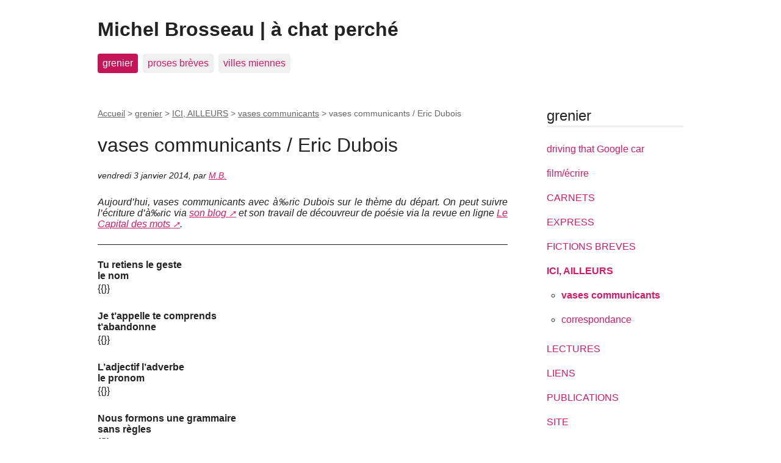

--- FILE ---
content_type: text/html; charset=utf-8
request_url: https://www.xn--chatperch-p1a2i.net/spip.php/spip.php?article192
body_size: 4519
content:
<!DOCTYPE html PUBLIC "-//W3C//DTD XHTML 1.0 Transitional//EN" "http://www.w3.org/TR/xhtml1/DTD/xhtml1-transitional.dtd">
<!--[if lt IE 7 ]> <html dir="ltr" lang="fr" xmlns="http://www.w3.org/1999/xhtml" xml:lang="fr" class="ltr fr no-js ie ie6"> <![endif]-->
<!--[if IE 7 ]> <html dir="ltr" lang="fr" xmlns="http://www.w3.org/1999/xhtml" xml:lang="fr" class="ltr fr no-js ie ie7"> <![endif]-->
<!--[if IE 8 ]> <html dir="ltr" lang="fr" xmlns="http://www.w3.org/1999/xhtml" xml:lang="fr" class="ltr fr no-js ie ie8"> <![endif]-->
<!--[if IE 9 ]> <html dir="ltr" lang="fr" xmlns="http://www.w3.org/1999/xhtml" xml:lang="fr" class="ltr fr no-js ie ie9"> <![endif]-->
<!--[if (gt IE 9)|!(IE)]><!--> <html dir="ltr" lang="fr" xmlns="http://www.w3.org/1999/xhtml" xml:lang="fr" class="ltr fr no-js"> <!--<![endif]-->
<head>
<base href="https://www.xn--chatperch-p1a2i.net/" />
	<script type='text/javascript'>/*<![CDATA[*/(function(H){H.className=H.className.replace(/\bno-js\b/,'js')})(document.documentElement);/*]]>*/</script>
	<title>vases communicants / Eric Dubois - Michel Brosseau | à chat perché</title>
	<meta name="description" content=" Aujourd&#039;hui, vases communicants avec &#224;&#8240;ric Dubois sur le th&#232;me du d&#233;part. On peut suivre l&#039;&#233;criture d&#039;&#224;&#8240;ric via son blog et son travail de d&#233;couvreur de (...) " />
	<link rel="canonical" href="https://www.xn--chatperch-p1a2i.net/spip.php?article192" />
	<meta http-equiv="Content-Type" content="text/html; charset=utf-8" />
<meta name="viewport" content="width=device-width, initial-scale=1" />


<link rel="alternate" type="application/rss+xml" title="Syndiquer tout le site" href="spip.php?page=backend" />

   
<link rel="stylesheet" href="squelettes-dist/css/reset.css" type="text/css" />
<link rel="stylesheet" href="squelettes-dist/css/clear.css" type="text/css" />
<link rel="stylesheet" href="squelettes-dist/css/font.css" type="text/css" />
<link rel="stylesheet" href="squelettes-dist/css/links.css" type="text/css" />
<link rel="stylesheet" href="squelettes-dist/css/typo.css" type="text/css" />
<link rel="stylesheet" href="squelettes-dist/css/media.css" type="text/css" />
<link rel="stylesheet" href="squelettes-dist/css/form.css" type="text/css" />

<link rel="stylesheet" href="squelettes-dist/css/layout.css" type="text/css" />


<link rel="stylesheet" href="squelettes-dist/css/spip.css" type="text/css" />
<script type="text/javascript">/* <![CDATA[ */
var box_settings = {tt_img:true,sel_g:"#documents_portfolio a[type=\'image/jpeg\'],#documents_portfolio a[type=\'image/png\'],#documents_portfolio a[type=\'image/gif\']",sel_c:".mediabox",trans:"elastic",speed:"200",ssSpeed:"2500",maxW:"90%",maxH:"90%",minW:"400px",minH:"",opa:"0.9",str_ssStart:"Diaporama",str_ssStop:"Arrêter",str_cur:"{current}/{total}",str_prev:"Précédent",str_next:"Suivant",str_close:"Fermer",splash_url:""};
var box_settings_splash_width = "600px";
var box_settings_splash_height = "90%";
var box_settings_iframe = true;
/* ]]> */</script>
<!-- insert_head_css --><link rel="stylesheet" href="plugins-dist/mediabox/colorbox/black-striped/colorbox.css" type="text/css" media="all" />


<link rel="stylesheet" href="squelettes-dist/css/theme.css" type="text/css" />





<script src="prive/javascript/jquery.js?1677596756" type="text/javascript"></script>

<script src="prive/javascript/jquery-migrate-3.0.1.js?1677596756" type="text/javascript"></script>

<script src="prive/javascript/jquery.form.js?1677596756" type="text/javascript"></script>

<script src="prive/javascript/jquery.autosave.js?1677596756" type="text/javascript"></script>

<script src="prive/javascript/jquery.placeholder-label.js?1677596756" type="text/javascript"></script>

<script src="prive/javascript/ajaxCallback.js?1677596756" type="text/javascript"></script>

<script src="prive/javascript/js.cookie.js?1677596756" type="text/javascript"></script>

<script src="prive/javascript/jquery.cookie.js?1677596756" type="text/javascript"></script>
<!-- insert_head -->
	<script src="plugins-dist/mediabox/javascript/jquery.colorbox.js?1677596762" type="text/javascript"></script>
	<script src="plugins-dist/mediabox/javascript/spip.mediabox.js?1677596762" type="text/javascript"></script>





<meta name="generator" content="SPIP 3.2.19 [23598]" /></head>

<body class="pas_surlignable page_article">
<div class="page">

	<div class="clearfix header">
	<strong class="h1 spip_logo_site"><a rel="start home" href="https://xn--chatperch-p1a2i.net/" title="Accueil">Michel Brosseau | à chat perché</a></strong>
	
</div>	<div class="nav clearfix" id="nav">
	<ul>
		
		<li class="nav-item on  first"><a href="spip.php?rubrique107">grenier</a></li>
		
		<li class="nav-item"><a href="spip.php?rubrique108">proses brèves</a></li>
		
		<li class="nav-item  last"><a href="spip.php?rubrique106">villes miennes</a></li>
		
	</ul>
</div>	
	<div class="main">
		
		<div class="wrapper hfeed">
		<div class="content hentry" id="content">
			<p class="arbo"><a href="https://xn--chatperch-p1a2i.net/">Accueil</a> &gt; <a href="spip.php?rubrique107">grenier</a> &gt; <a href="spip.php?rubrique16">ICI, AILLEURS</a> &gt; <a href="spip.php?rubrique19">vases communicants</a> &gt; <strong class="on">vases communicants / Eric Dubois</strong></p>
	
			<div class="cartouche clearfix">
				
				<h1 class="surlignable entry-title">vases communicants / Eric Dubois</h1>
				
				<p class="info-publi"><abbr class="published" title="2014-01-03T10:30:00Z">vendredi 3 janvier 2014</abbr><span class="sep">, </span><span class="auteurs">par  <span class="vcard author"><a class="url fn spip_in" href="spip.php?auteur1">M.B.</a></span></span></p>
				
				</div>
			
			
			<div class="texte surlignable clearfix"><p class="MsoNormal" style="text-justify: inter-ideograph; margin: 0cm 0cm 0pt; line-height: normal; text-align: justify; mso-pagination: none; mso-layout-grid-align: none"><span style="font-size: medium"><span style="font-family: Arial"><span style="mso-bidi-font-weight: bold"><i>Aujourd&#8217;hui, vases communicants avec à‰ric Dubois sur le thème du départ. On peut suivre l&#8217;écriture d&#8217;à‰ric via <a href="http://ericdubois.over-blog.fr" class='spip_out' rel='external'>son blog</a> et son travail de découvreur de poésie via la revue en ligne <a href="http://www.le-capital-des-mots.fr/" class='spip_out' rel='external'>Le Capital des mots</a>.</i></span></span></span><span style="font-size: 12pt; font-family: &quot;Times New Roman&quot;,&quot;serif&quot;; mso-bidi-font-weight: bold"><o:p></o:p></span></p>
<hr /><p class="MsoNormal" style="text-justify: inter-ideograph; margin: 0cm 0cm 0pt; line-height: normal; text-align: justify; mso-pagination: none; mso-layout-grid-align: none"><span style="font-size: medium"><span style="font-family: Arial"><span style="mso-bidi-font-weight: bold"><a href="" class='spip_url'></a><strong>Tu retiens le geste</strong><br class='autobr' />
<a href="" class='spip_url'></a><strong>le nom</strong></p>
<p><a href="" class='spip_url'></a>{{}}</p>
<p class="MsoNormal" style="text-justify: inter-ideograph; margin: 0cm 0cm 0pt; line-height: normal; text-align: justify; mso-pagination: none; mso-layout-grid-align: none"><span style="font-size: medium"><span style="font-family: Arial"><span style="mso-bidi-font-weight: bold"><a href="" class='spip_url'></a><strong>Je t&#8217;appelle te comprends</strong><br class='autobr' />
<a href="" class='spip_url'></a><strong>t&#8217;abandonne</strong></p>
<p><a href="" class='spip_url'></a>{{}}</p>
<p class="MsoNormal" style="text-justify: inter-ideograph; margin: 0cm 0cm 0pt; line-height: normal; text-align: justify; mso-pagination: none; mso-layout-grid-align: none"><span style="font-size: medium"><span style="font-family: Arial"><span style="mso-bidi-font-weight: bold"><a href="" class='spip_url'></a><strong>L&#8217;adjectif l&#8217;adverbe</strong><br class='autobr' />
<a href="" class='spip_url'></a><strong>le pronom</strong></p>
<p><a href="" class='spip_url'></a>{{}}</p>
<p class="MsoNormal" style="text-justify: inter-ideograph; margin: 0cm 0cm 0pt; line-height: normal; text-align: justify; mso-pagination: none; mso-layout-grid-align: none"><span style="font-size: medium"><span style="font-family: Arial"><span style="mso-bidi-font-weight: bold"><a href="" class='spip_url'></a><strong>Nous formons une grammaire</strong><br class='autobr' />
<a href="" class='spip_url'></a><strong>sans règles </strong></p>
<p><a href="" class='spip_url'></a>{{}}</p>
<p class="MsoNormal" style="text-justify: inter-ideograph; margin: 0cm 0cm 0pt; line-height: normal; text-align: justify; mso-pagination: none; mso-layout-grid-align: none"><span style="font-size: medium"><span style="font-family: Arial"><span style="mso-bidi-font-weight: bold"><a href="" class='spip_url'></a><strong>Pas de poncif pas de déjà&nbsp;vu </strong><br class='autobr' />
<a href="" class='spip_url'></a><strong>pas de déjà&nbsp;</strong></p>
<p><a href="" class='spip_url'></a>{{}}</p>
<p class="MsoNormal" style="text-justify: inter-ideograph; margin: 0cm 0cm 0pt; line-height: normal; text-align: justify; mso-pagination: none; mso-layout-grid-align: none"><span style="font-size: medium"><span style="font-family: Arial"><span style="mso-bidi-font-weight: bold"><a href="" class='spip_url'></a><strong>La main le regard </strong><br class='autobr' />
<a href="" class='spip_url'></a><strong>les pas </strong></p>
<p><a href="" class='spip_url'></a>{{}}</p>
<p class="MsoNormal" style="text-justify: inter-ideograph; margin: 0cm 0cm 0pt; line-height: normal; text-align: justify; mso-pagination: none; mso-layout-grid-align: none"><span style="font-size: medium"><span style="font-family: Arial"><span style="mso-bidi-font-weight: bold"><a href="" class='spip_url'></a><strong>Quelle danse au bord </strong><br class='autobr' />
<a href="" class='spip_url'></a><strong>du gouffre</strong></p>
<p><a href="" class='spip_url'></a>{{}}</p>
<p class="MsoNormal" style="text-justify: inter-ideograph; margin: 0cm 0cm 0pt; line-height: normal; text-align: justify; mso-pagination: none; mso-layout-grid-align: none"><span style="font-size: medium"><span style="font-family: Arial"><span style="mso-bidi-font-weight: bold"><a href="" class='spip_url'></a><strong>Un détail un oubli </strong><br class='autobr' />
<a href="" class='spip_url'></a><strong>une présence </strong></p>
<p><a href="" class='spip_url'></a>{{}}</p>
<p class="MsoNormal" style="text-justify: inter-ideograph; margin: 0cm 0cm 0pt; line-height: normal; text-align: justify; mso-pagination: none; mso-layout-grid-align: none"><span style="font-size: medium"><span style="font-family: Arial"><span style="mso-bidi-font-weight: bold"><a href="" class='spip_url'></a><strong>Prisonniers des mots</strong><br class='autobr' />
<a href="" class='spip_url'></a><strong>des hypothèses </strong></p>
<p><a href="" class='spip_url'></a>{{}}</p>
<p class="MsoNormal" style="text-justify: inter-ideograph; margin: 0cm 0cm 0pt; line-height: normal; text-align: justify; mso-pagination: none; mso-layout-grid-align: none"><span style="font-size: medium"><span style="font-family: Arial"><span style="mso-bidi-font-weight: bold"><a href="" class='spip_url'></a><strong>On hypothèque l&#8217;avenir </strong><br class='autobr' />
<a href="" class='spip_url'></a><strong>on supprime le passé </strong></p>
<p><a href="" class='spip_url'></a>{{}}</p>
<p class="MsoNormal" style="text-justify: inter-ideograph; margin: 0cm 0cm 0pt; line-height: normal; text-align: justify; mso-pagination: none; mso-layout-grid-align: none"><span style="font-size: medium"><span style="font-family: Arial"><span style="mso-bidi-font-weight: bold"><a href="" class='spip_url'></a><strong>On suspend le présent</strong><br class='autobr' />
<a href="" class='spip_url'></a>{{}}</p>
<p class="MsoNormal" style="text-justify: inter-ideograph; margin: 0cm 0cm 0pt; line-height: normal; text-align: justify; mso-pagination: none; mso-layout-grid-align: none"><span style="font-size: medium"><span style="font-family: Arial"><span style="mso-bidi-font-weight: bold"><a href="" class='spip_url'></a><strong>Rester partir </strong></p>
<p><a href="" class='spip_url'></a>{{}}</p>
<p class="MsoNormal" style="text-justify: inter-ideograph; margin: 0cm 0cm 0pt; line-height: normal; text-align: justify; mso-pagination: none; mso-layout-grid-align: none"><span style="font-size: medium"><span style="font-family: Arial"><span style="mso-bidi-font-weight: bold"><a href="" class='spip_url'></a><strong>Chaque départ est la surface</strong><br class='autobr' />
<a href="" class='spip_url'></a><strong>de l&#8217;autre</strong></p>
<p><a href="" class='spip_url'></a>{{}}</p>
<p class="MsoNormal" style="text-justify: inter-ideograph; margin: 0cm 0cm 0pt; line-height: normal; text-align: justify; mso-pagination: none; mso-layout-grid-align: none"><span style="font-size: medium"><span style="font-family: Arial"><span style="mso-bidi-font-weight: bold"><a href="" class='spip_url'></a><strong>La pellicule du temps </strong></p>
<p><a href="" class='spip_url'></a>{{}}</p>
<p><a href="" class='spip_url'></a>{{}}</p>
<p><a href="" class='spip_url'></a>{{}}</p>
<p class="MsoNormal" style="text-justify: inter-ideograph; margin: 0cm 0cm 0pt; line-height: normal; text-align: justify; mso-pagination: none; mso-layout-grid-align: none"><span style="font-size: medium"><span style="font-family: Arial"><span style="mso-bidi-font-weight: bold"><a href="" class='spip_url'></a><strong>Janvier 2012</strong></p>
<p><a href="" class='spip_url'></a>{{}}</p>
<p><a href="" class='spip_url'></a>{{}}</p>
<p class="MsoNormal" style="text-justify: inter-ideograph; margin: 0cm 0cm 0pt; line-height: normal; text-align: justify; mso-pagination: none; mso-layout-grid-align: none"><span style="font-size: medium"><span style="font-family: Arial"><span style="mso-bidi-font-weight: bold"><a href="" class='spip_url'></a><strong>Â©ERIC DUBOIS </strong></span></span></span><span style="font-size: 12pt; font-family: &quot;Times New Roman&quot;,&quot;serif&quot;; mso-bidi-font-weight: bold"><o:p></o:p></span></p>
<hr /><iframe src="http://widgets.itunes.apple.com/book.html?wtype=6&amp;app_id=461269721&amp;country=fr&amp;partnerId=0&amp;affiliate_id=0" frameborder=0 style="overflow-x:hidden;overflow-y:hidden;width:250px;height:300px;border:0px" ></iframe><p class="MsoNormal" style="text-justify: inter-ideograph; margin: 0cm 0cm 0pt; line-height: normal; text-align: justify; mso-pagination: none; mso-layout-grid-align: none"><span style="font-size: medium"><span style="font-family: Arial"><span style="mso-bidi-font-weight: bold">Eric Dubois est né en 1966 à&nbsp;Paris. Auteur de plusieurs ouvrages de poésie dont  entre autres &#171;&nbsp;L՚à¢me du peintre&nbsp;&#187; ( publié en 2004) ,  &#171;&nbsp;Allée de la voà&nbsp;&#187;te&nbsp;&#187;(2008), &#171;&nbsp;Les mains de la lune&nbsp;&#187;&nbsp;&#187;(2009) aux éditions Encres Vives, &#171;&nbsp;Estuaires&nbsp;&#187;(2006) aux éditions Hélices ( réédité aux éditions Encres Vives en 2009), &#171;&nbsp;C&#8217;est encore l&#8217;hiver&nbsp;&#187;(2009) , &#171;&nbsp;Radiographie&nbsp;&#187; , &#171;&nbsp;Mais qui lira le dernier poème&nbsp;?&nbsp;&#187; (2011) sur <a href="http://www.publie.net" class='spip_out' rel='external'>publie.net</a>, &#171;&nbsp;Entre gouffre et lumière&nbsp;&#187; (2010) chez L&#8217;Harmattan ,&#171;&nbsp;Le canal&nbsp;&#187;, &#171;&nbsp;Récurrences&nbsp;&#187; (2004) , &#171;&nbsp;Acrylic blues&nbsp;&#187;(2002) aux éditions Le Manuscrit. Participation à&nbsp;de nombreuses revues.  Textes inédits dans les anthologies  Et si le rouge n &#8217;existait pas ( Editions Le Temps des Cerises, 2010) et Nous, la multitude ( Editions Le Temps des Cerises, 2011), Pour HaÄ©ti ( Editions Desnel, 2010) , Poètes pour HaÄ©ti (L&#8217;Harmattan, 2011)... Responsable de la revue de poésie en ligne &#171;&nbsp;Le Capital des Mots&nbsp;&#187;. Blogueur&nbsp;: &#171;&nbsp;Les tribulations d&#8217;Eric Dubois&nbsp;&#187;.</p>
<p class="MsoNormal" style="text-justify: inter-ideograph; margin: 0cm 0cm 0pt; line-height: normal; text-align: justify; mso-pagination: none; mso-layout-grid-align: none"><span style="font-size: medium"><span style="font-family: Arial"><span style="mso-bidi-font-weight: bold"><a href="http://ericdubois.net" class='spip_url spip_out auto' rel='nofollow external'>http://ericdubois.net</a><br class='autobr' />
<a href="http://le-capital-des-mots.fr" class='spip_url spip_out auto' rel='nofollow external'>http://le-capital-des-mots.fr</a></span></span></span><span style="font-size: 12pt; font-family: &quot;Times New Roman&quot;,&quot;serif&quot;; mso-bidi-font-weight: bold"><o:p></o:p></span></p></div>
		
			<hr /><p class="hyperlien">Voir en ligne : <a href="http://www.scoop.it/t/les-vases-communicants">lire les vases communicants de février via scoop it</a></p>
			
		
			
			
	
			
			
			
			
			
			<a href="/spip.php/spip.php?article192#forum" name="forum" id="forum"></a>			
	
		</div><!--.content-->
		</div><!--.wrapper-->
	
	
		<div class="aside">
		
			<div class="menu menu_rubriques">
	<h2>grenier</h2>
	<ul>
	
		<li>
			<a href="spip.php?rubrique90">  driving that Google car</a>
			
		</li>
	
		<li>
			<a href="spip.php?rubrique100"> film/écrire</a>
			
		</li>
	
		<li>
			<a href="spip.php?rubrique1">CARNETS</a>
			
		</li>
	
		<li>
			<a href="spip.php?rubrique96">EXPRESS</a>
			
		</li>
	
		<li>
			<a href="spip.php?rubrique51">FICTIONS BREVES</a>
			
		</li>
	
		<li>
			<a href="spip.php?rubrique16" class="on">ICI, AILLEURS</a>
			
			<ul>
				 
				<li><a href="spip.php?rubrique19" class="on">vases communicants</a>	</li>
				 
				<li><a href="spip.php?rubrique45">correspondance </a>	</li>
				
			</ul>
			
		</li>
	
		<li>
			<a href="spip.php?rubrique83">LECTURES</a>
			
		</li>
	
		<li>
			<a href="spip.php?rubrique74">LIENS</a>
			
		</li>
	
		<li>
			<a href="spip.php?rubrique11">PUBLICATIONS</a>
			
		</li>
	
		<li>
			<a href="spip.php?rubrique20">SITE</a>
			
		</li>
	

	</ul>
</div>			<div class="formulaire_spip formulaire_recherche" id="formulaire_recherche">
<form action="spip.php?page=recherche" method="get"><div class="editer-groupe">
	<input name="page" value="recherche" type="hidden"
/>
	
	<label for="recherche">Rechercher :</label>
	<input type="text" class="search text" size="10" name="recherche" id="recherche" accesskey="4" autocapitalize="off" autocorrect="off"
	/><input type="submit" class="submit" value="&gt;&gt;" title="Rechercher" />
</div></form>
</div>
	
			 
			
			<div class="menu">
				<h2>Dans la même rubrique</h2>
				<ul>
					
					<li><a href="spip.php?article682">hurlant couper cabèche</a></li>
					
					<li><a href="spip.php?article643">vases communicants | Camille Philibert-Rossignol</a></li>
					
					<li><a href="spip.php?article635">vases communicants | Franck Queyraud</a></li>
					
					<li><a href="spip.php?article636">expérience</a></li>
					
					<li><a href="spip.php?article623">vases communicants | Anh Mat</a></li>
					
					<li><a href="spip.php?article607">vases communicants | Brigitte Célérier</a></li>
					
					<li><a href="spip.php?article192" class="on">vases communicants / Eric Dubois</a></li>
					
					<li><a href="spip.php?article87">c&#8217;est quand qu&#8217;on va mourir</a></li>
					
					<li><a href="spip.php?article120">jamais un macchabée n&#8217;abolira le hasard</a></li>
					
					<li><a href="spip.php?article259">vases communicants / Sabine Huynh</a></li>
					
				</ul>
			</div>
			
	
			
			<div class="menu">
	<h2>Mots-clés</h2>
	<ul>
		
		<li><a href="spip.php?mot61" rel="tag">langue</a></li>
		
		<li><a href="spip.php?mot112" rel="tag">poésie</a></li>
		
		<li><a href="spip.php?mot20" rel="tag">publie.net</a></li>
		
		<li><a href="spip.php?mot93" rel="tag">temps</a></li>
		
		<li><a href="spip.php?mot62" rel="tag">vases communicants</a></li>
		
	</ul>
</div></div><!--.aside-->
	</div><!--.main-->

	<div class="footer clearfix">
	<p class="colophon">
		 2011 - 2025 Michel Brosseau | à chat perché
		<br /><a rel="contents" href="spip.php?page=plan" class="first">Plan du site</a>
		  | <a href="spip.php?page=login&amp;url=%2Fspip.php%2Fspip.php%3Farticle192" rel="nofollow" class='login_modal'>Se connecter</a> | 
		<a rel="nofollow" href="spip.php?page=contact">Contact</a> |
		<a href="spip.php?page=backend" rel="alternate" title="Syndiquer tout le site" class="last">RSS&nbsp;2.0</a>
	</p>
	<small class="generator"><a href="https://www.spip.net/" rel="generator" title="Site réalisé avec SPIP" class="generator spip_out"><img src='spip.png' alt='SPIP' width='60' height='40' /></a></small>
</div>
</div><!--.page-->
</body>
</html>


--- FILE ---
content_type: text/css
request_url: https://www.xn--chatperch-p1a2i.net/squelettes-dist/css/clear.css
body_size: 600
content:
/* --------------------------------------------------

   clear.css
   Aides a la composition
  (c) 2010-2016 Tiny Typo v1.3 - MIT License - tinytypo.tetue.net
  
 ----------------------------------------------------- */
/* Modele de boite
[fr] http://blog.goetter.fr/post/27612618411/box-sizing-et-pourquoi-pas
[en] http://www.paulirish.com/2012/box-sizing-border-box-ftw/ */
*,
*:before,
*:after {
  -webkit-box-sizing: border-box;
  -moz-box-sizing: border-box;
  box-sizing: border-box;
}
/* Blocs */
.block {
  display: block;
  margin-bottom: 1.5em;
}
.inline {
  display: inline;
}
.inline-block {
  display: inline-block;
}
/* Positionnement */
.left {
  float: left;
}
.right {
  float: right;
}
.center {
  margin-right: auto;
  margin-left: auto;
}
/* Espace de blocs
[fr] Espaceur de blocs : http://romy.tetue.net/657 */
.clear {
  clear: both;
}
br.clear {
  clear: both;
  margin: 0;
  padding: 0;
  border: 0;
  height: 0;
  line-height: 1px;
  font-size: 1px;
}
hr.clear {
  visibility: hidden;
}
/* clearfix : http://www.positioniseverything.net/easyclearing.html */
.clearfix:after {
  content: "\0020";
  display: block;
  height: 0;
  clear: both;
  visibility: hidden;
  overflow: hidden;
}
.clearfix {
  display: inline-table;
}
/* Hides from IE-mac \*/
.clearfix {
  height: 1%;
}
.clearfix {
  display: block;
}
/* End hide from IE-mac */
/* Not visible */
.offscreen {
  position: absolute;
  left: -999em;
  height: 1%;
}
.hidden {
  visibility: hidden;
}
.none {
  display: none;
}
/* debug */
.todo {
  opacity: 0.5;
}
.todo:hover {
  opacity: 1;
}
.blink {
  text-decoration: blink;
}

/* fin */

--- FILE ---
content_type: text/css
request_url: https://www.xn--chatperch-p1a2i.net/squelettes-dist/css/links.css
body_size: 698
content:
/* --------------------------------------------------

   links.css
   Liens hypertextes
   (c) 2010-2016 Tiny Typo v1.3 - MIT License - tinytypo.tetue.net

----------------------------------------------------- */
/* Hyperliens
[fr] Signalétique des hyperliens : http://letrainde13h37.fr/43/signaletique-hyperliens/ */
a {
  background: transparent;
  color: inherit;
}
a:visited {
  color: inherit;     
}  
a:focus {
  outline: thin dotted;
  background-color: #222222 !important;
  border-color: #222222 !important;
  color: #f8f8f8 !important;
  text-shadow: none;
}
a:hover {
  outline: 0;
  cursor: pointer;
}
a:active {
  outline: 0;
} 
/* a { outline: none; }
[en] http://www.outlinenone.com
[fr] http://www.outlinenone.fr
*/
a:after,
a:before,
a small {
  font-size: 90%;
  opacity: .9;
}
a[hreflang]:after {
  content: "\0000a0[" attr(hreflang) "]";
}
/* Liens externes */
a.spip_out:after,
a.external:after {
  content: "\0000a0\279A";
}
a[hreflang].spip_out:after,
a[hreflang].external:after {
  content: "\0000a0[" attr(hreflang) "]\0000a0\279A";
}
/* mailto / tel */
a.spip_mail:after,
a.mailto:after {
  content: "\0000a0\2709";
}
a.tel:after {
  content: "\0000a0\2706";
}
/* Documents */
a.download:after {
  content: "\0000a0\21A7";
}
a[hreflang].download:after {
  content: "\0000a0[" attr(hreflang) "]\0000a0\21A7";
}
a.audio:after {
  content: "\0000a0\266B";
}
a[hreflang].audio:after {
  content: "\0000a0[" attr(hreflang) "]\0000a0\266B";
}
/* Liens images */
a img {
  border: 0;
}
a:focus img,
a:active img {
  -moz-transform: translateY(1px);
  -webkit-transform: translateY(1px);
  -o-transform: translateY(1px);
  -ms-transform: translate(1px);
  transform: translateY(1px);
}
@media print {
  a,
  a:visited {
    text-decoration: underline;
  }
  a:after {
    content: '';
  }
	a.spip_url:after,
  a[rel="external"]:after,
  a.external:after {
    content: " (" attr(href) ")";
  }
  .ir a:after,
  a[href^="javascript:"]:after,
  a[href^="#"]:after {
    content: '';
  }
  /* Ne pas montrer les liens sur images ou javascript / liens internes */
}

/* fin */

--- FILE ---
content_type: text/css
request_url: https://www.xn--chatperch-p1a2i.net/squelettes-dist/css/form.css
body_size: 690
content:
/* --------------------------------------------------------------

   form.css
   Base pour formulaires
   Cf.: https://contrib.spip.net/3820

-------------------------------------------------------------- */

input,textarea,select,button { font-family: inherit; font-size: 100%; font-weight: inherit; line-height: inherit; }

legend { font-weight: bold; }

/* Curseur main sur les elements input cliquables */
input[type="submit"],input.submit,
input[type="button"],input.button,
input[type="image"],input.image,
button { cursor: pointer; }

textarea { overflow: auto; } /* www.sitepoint.com/blogs/2010/08/20/ie-remove-textarea-scrollbars/ */

.ie fieldset { padding-top: 0; }
.ie6 legend,
.ie7 legend { margin-left: -7px; } /* Preciser la couleur des legend et du fond pour IE/Win */
.ie button,
.ie input.submit,
.ie input.button { position: relative; }

button { width: auto; overflow: visible; } /* joli rendu sous IE: www.viget.com/inspire/styling-the-button-element-in-internet-explorer/ */

/* Elements de notifications des boites succes, info, notice, alerte */
.reponse,
.error,
.alert, 
.notice,
.success, 
.info     { padding: .8em; margin-bottom: 1.5em; border: 2px solid #ddd; }

.error,
.alert      { background: #fbe3e4; color: #8a1f11; border-color: #fbc2c4; }
.notice     { background: #fff6bf; color: #514721; border-color: #ffd324; }
.success    { background: #e6efc2; color: #264409; border-color: #c6d880; }
.info     { background: #d5edf8; color: #205791; border-color: #92cae4; }

.error a,
.alert a      { color: #8a1f11; }
.notice a   { color: #514721; }
.success a    { color: #264409; }
.info a     { color: #205791; }

/* Print */
@media print {
  form { display: none; }
}

/* fin */